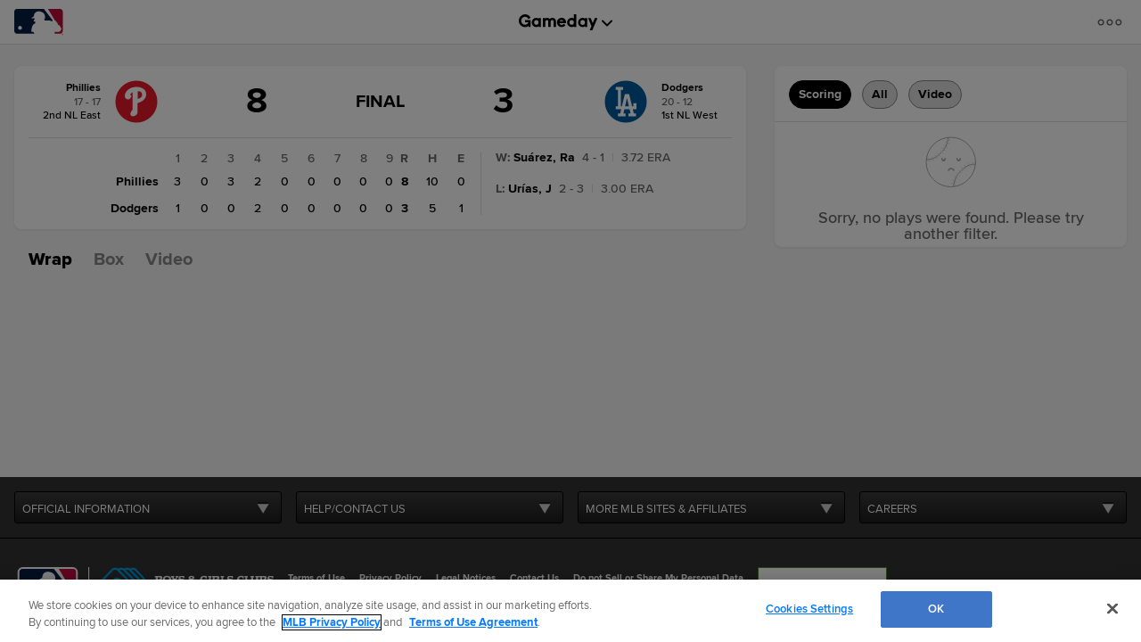

--- FILE ---
content_type: text/html; charset=utf-8
request_url: https://www.google.com/recaptcha/api2/aframe
body_size: 180
content:
<!DOCTYPE HTML><html><head><meta http-equiv="content-type" content="text/html; charset=UTF-8"></head><body><script nonce="bfIIB82ftKfJMg268RtiKQ">/** Anti-fraud and anti-abuse applications only. See google.com/recaptcha */ try{var clients={'sodar':'https://pagead2.googlesyndication.com/pagead/sodar?'};window.addEventListener("message",function(a){try{if(a.source===window.parent){var b=JSON.parse(a.data);var c=clients[b['id']];if(c){var d=document.createElement('img');d.src=c+b['params']+'&rc='+(localStorage.getItem("rc::a")?sessionStorage.getItem("rc::b"):"");window.document.body.appendChild(d);sessionStorage.setItem("rc::e",parseInt(sessionStorage.getItem("rc::e")||0)+1);localStorage.setItem("rc::h",'1770031613162');}}}catch(b){}});window.parent.postMessage("_grecaptcha_ready", "*");}catch(b){}</script></body></html>

--- FILE ---
content_type: application/x-javascript;charset=utf-8
request_url: https://ans.mlb.com/id?d_visid_ver=3.0.0&d_fieldgroup=A&mcorgid=A65F776A5245B01B0A490D44%40AdobeOrg&mid=30740906320893862621751580668131734273&ts=1770031595273
body_size: -42
content:
{"mid":"30740906320893862621751580668131734273"}

--- FILE ---
content_type: text/javascript; charset=utf-8
request_url: https://app.link/_r?sdk=web2.86.5&branch_key=key_live_bkvscqeDusZjTIJsWaQp9blcusf4W75N&callback=branch_callback__0
body_size: 72
content:
/**/ typeof branch_callback__0 === 'function' && branch_callback__0("1546831523059498640");